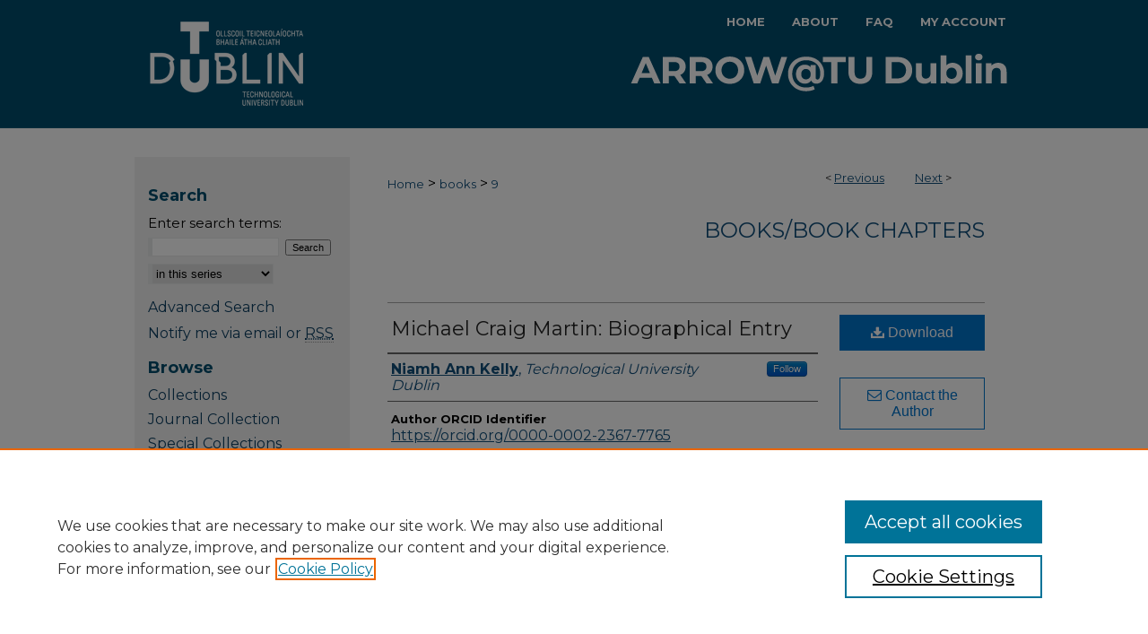

--- FILE ---
content_type: text/css
request_url: https://arrow.tudublin.ie/ir-local.css
body_size: 4772
content:
/* -----------------------------------------------
bepress IR local stylesheet.
Author:   David Stienstra
Version:  2022
PLEASE SAVE THIS FILE LOCALLY!
----------------------------------------------- */
@import url('https://fonts.googleapis.com/css2?family=Montserrat:wght@400;700;800&display=swap');
/* ---------------- Meta Elements ---------------- */
    /* --- Meta styles and background --- */
body {
    font: normal 16px/1.5 'Montserrat', sans-serif;  /* should be medium except when fitting into a fixed container */
    background: #fff url(assets/md5images/24886946e8e919f7d7b12087af1dce12.png) repeat-x left top;
}
/* ---------------- Header ---------------- */
#tudublin #header {
    position: relative;  /* needed for logo positioning */
  height: auto !important; /* !important overrides mbl styling */
}
#tudublin #banner_image {
    display: block; /* removes descender of inline element */
    width: 980px; /* not necessary if image is sized correctly */
    height: auto !important;  /* avoids warping improperly sized header image / SUP-19994 */
}
    /* --- Logo --- */
#tudublin #logo_image {
    position: absolute !important; /* !important overrides mbl styling */
    top: 0;
    left: 0;  /* change to "right:" for right aligned logo */
    width: 24.4897959183% !important;  /* 240 / 980 */
    height: auto !important; /* Important avoides DC assigning incorrect height to logo image */
}
#tudublin #header a#banner_link:focus img,
#tudublin #header a#logo_link:focus img {
  outline: 1px solid #000;
}
/* ---------------- Navigation ---------------- */
#tudublin #navigation,
#tudublin #navigation #tabs {
    height: 36px;
    overflow: hidden; /* have seen issues with tabs extending below nav container */
    white-space: nowrap;
    position: relative;
}
#tudublin #navigation {
  top: -143px;
  margin-bottom: -48px;
  width: 500px;
  float: right;
}
#tudublin #navigation #tabs,
#tudublin #navigation #tabs ul,
#tudublin #navigation #tabs ul li {
    padding: 0;
    margin: 0;
}
/* Flexbox Navigation July 2018 */
#tudublin #navigation #tabs,
#tudublin #navigation #tabs ul {
    display: flex;
    justify-content: flex-end; /* "flex-start" for left-aligned tabs, change to "flex-end" for right-aligned tabs, "center" for centered */
    width: 100%;
    height: 48px;
}
#tudublin #navigation #tabs a {
    font: bold 13px 'Montserrat', sans-serif;
    display: block;
    width: auto !important; /* fixes "my account" not fitting in container on page load */
    height: 48px;
    line-height: 48px;
    color: #fff;
    transition: 0.3s ease-in-out;
    background-color: transparent;
    padding: 0 15px; /* with arial bold, this fits */
    margin: 0;
    border: 0;
    text-transform: uppercase;
}
#tudublin #navigation #tabs a:hover,
#tudublin #navigation #tabs a:active,
#tudublin #navigation #tabs a:focus {
    text-decoration: underline;
}
#tudublin #navigation #tabs li:first-child a { padding-left: 15px; }
#tudublin #navigation #tabs li:last-child a {
    padding-right: 8px;
}
/* ---------------- Sidebar ---------------- */
#tudublin #sidebar h2 {
    font: bold 18px 'Montserrat', sans-serif;
    color: #004c6c;
    background: transparent;
    padding: 0;
    margin: 0;
    border: none;
}
#tudublin #sidebar {
  background-color: #f2f2f2;
}
#tudublin #sidebar ul#side-notify {
  padding-top: 0;
}
#tudublin #sidebar a {
    font: normal 16px 'Montserrat', sans-serif;
    color: #0d3f62;
    text-decoration: none;
}
#tudublin #sidebar a:hover,
#tudublin #sidebar a:active,
#tudublin #sidebar a:focus {
    color: #000000;
    text-decoration: underline;
}
#tudublin #sidebar #sidebar-search label {
    font: normal 15px 'Montserrat', sans-serif;
    color: #000;
}
#tudublin #sidebar #sidebar-search {
    margin-top: 8px;
    padding-left: 15px;
}
#tudublin #sidebar #sidebar-search span.border { background: transparent; }
.searchbutton { cursor: pointer; } /* best practice, should move to ir-layout.css */

#tudublin #sidebar #lrc-badge a:hover,
#tudublin #sidebar #lrc-badge a:active,
#tudublin #sidebar #lrc-badge a:focus {
  background: transparent url(/assets/images/lrc_badge.png) center center no-repeat;
  outline: 1px dashed #000;
}

#tudublin #sidebar a:hover img,
#tudublin #sidebar a:active img,
#tudublin #sidebar a:focus img {
  outline: 1px dashed #000;
}

#tudublin #sidebar form#browse {
  padding-left: 15px;
}

#tudublin #sidebar form label {
  color: #004c6c;
}
#tudublin #sidebar ul li {
  width: 94%;
}
/* ---------------- Main Content ---------------- */
#tudublin #wrapper { /* for full-length sidebar content background/elements */
    background: url(assets/md5images/7dc3c5853afcecd362f96981eb71eaff.gif) repeat-y left top;
    margin: 32px 0;
}
/*#tudublin #content { padding-top: 16px; }*/
    /* --- Breadcrumbs --- */
#tudublin #main.text div.crumbs a:link,
#tudublin #main.text div.crumbs a:visited {
    text-decoration: none;
    color: #104e7b;
}
#tudublin #main.text div.crumbs a:hover,
#tudublin #main.text div.crumbs a:active,
#tudublin #main.text div.crumbs a:focus {
    text-decoration: underline;
    color: #000000;
}
#tudublin #dcn-home > #homepage-intro { margin: 15px 0; }
 /* adds space under full-width main-content image */
#tudublin #home-page-banner { margin-bottom: 16px; }
    /* --- Headers --- */
#tudublin #dcn-home > h2,
#tudublin #main.text h2#hometitle {
    font: bold 25px 'Montserrat', sans-serif;
}
h3 {
    margin: 0;
    text-decoration: underline; }
/* FF 55 takes parent element's color a text-deoration-color (black, usually) */
#dcn-home #cover-browse h3 { color: #104e7b; }
#tudublin #dcn-home #cover-browse h3 a {
    font: 400 17px/1.6 'Montserrat', sans-serif;
    text-decoration: none;
}
#tudublin #dcn-home #cover-browse h3 a:hover,
#tudublin #dcn-home #cover-browse h3 a:focus,
#tudublin #dcn-home #cover-browse h3 a:active {
    text-decoration: underline;
}
    /* --- Links --- */
#tudublin #main.text a:link,
#tudublin #main.text a:visited {
    color: #104e7b; /* declared for #network-icon text */
}
#tudublin #main.text a:link span.icon-question-sign {
  text-decoration: none;
}
#tudublin #main.text a:hover,
#tudublin #main.text a:active,
#tudublin #main.text a:focus {
    color: #000000;
    text-decoration: underline;
}
    /* PotD / Top DL widgets */
#tudublin #dcn-home .box.aag h2,
#tudublin #dcn-home .box.potd h2 {
    width: 267px;
    margin: 0;
    font: bold 19px 'Montserrat', sans-serif;
    border-bottom: 1px solid #d3d3d3;
}
#tudublin #main.text .box a:link,
#tudublin #main.text .box a:visited {
    font: bold 16px 'Montserrat', sans-serif;
    text-decoration: none;
    border-bottom: 1px solid #d3d3d3;
    background: none;
}
#tudublin #main.text .box a:hover,
#tudublin #main.text .box a:active,
#tudublin #main.text .box a:focus {
    text-decoration: underline;
}
/* article-level text // default values 12px/13px */
#tudublin #alpha .element p,
#tudublin #custom-fields .element p,
#tudublin #alpha #recommended_citation p,
#tudublin #alpha #attach_additional_files .files span {
  font-size: 16px;
}
#tudublin #beta_7-3 #beta-disciplines.aside p {
  font-size: 16px !important;
}
#tudublin #alpha .element h4,
#tudublin #custom-fields .element h4,
#tudublin #beta_7-3 h4,
#tudublin #alpha #attach_additional_files .related strong {
  font-size: 18px !important;
}
#tudublin #alpha #title.element p {
  font-size: 22px;
  font-weight: bold;
}
/* Breadcrumbs */
#tudublin #breadcrumb a,
#tudublin .crumbs p a,
#tudublin #pager li {
  font-size: 13px;
}

/* Browse Disciplines */
#tudublin #content .subnav li {
  font-size: 14px;
}

#tudublin .discipline-browser dt,
#tudublin .new-discipline dt {
  font-size: 18px;
}
#tudublin .discipline-browser dd,
#tudublin .new-discipline dd,
#tudublin dl.communities dd ul li {
  font-size: 16px;
}

#tudublin .discipline-browser dd,
#tudublin .new-discipline dd {
    padding: 3px 0;
}
/* Submit Research */
#tudublin .communities dt,
#tudublin .communities dt a:link {
  font-size: 16px;
  font-weight: normal;
}
#tudublin dl.communities dd ul li {
    line-height: 1.3em;
}

/* Announcements */
#tudublin #main.text #announce h3,
#tudublin #main.text #announce h4 {
  font-size: 18px;
}

/* Site subpage headings */
#tudublin #main.text h2#ir-about,
#tudublin #main.text h2#faq-top,
#tudublin #main.text h2#communities-title,
#tudublin #main.text h2#top,
#tudublin #main.text h2#submit-title,
#tudublin #main.text #announce h2,
#tudublin #main.text #accessibility-statement h2 {
  font-size: 22px;
}
/* homepage stats */
#tudublin p#stats,
#tudublin #main.text #network-icon a {
  font-size: 14px;
}

#tudublin #mainimage {
  margin: -16px 0 16px 0;
  width: 100%;
  height: 237px;
}

#tudublin #series-home .pdf, 
#tudublin #series-home .native, 
#tudublin #series-home .metadata-only, 
#tudublin #series-home .external {
  line-height: 3em;
}

/* Homepage buttons */
#tudublin #homebuttons {
  width: 100%;
  margin: 12px 0 0 0;
  display: flex;
  flex-wrap: wrap;
  justify-content: flex-start;
}
#tudublin #homebuttons a {
  height: 163px;
  width: 163px;
  margin-right: 24px;
  margin-bottom: 24px;
  display: flex;
  flex-direction: column;
  justify-content: flex-end;
  text-decoration: none;
}
#tudublin #homebuttons a .linkbox {
  display: flex;
  flex-direction: column;
  justify-content: flex-end;
  height: 100%;
}
#tudublin #homebuttons a.green {
  background-color: #00795f;
  clip-path: polygon(0% 100%, 100% 100%, 100% 0%, 28% 0%, 0% 28%);
}
#tudublin #homebuttons a.pink {
  background-color: #B60057;
}
#tudublin #homebuttons a.purple {
  background-color: #452A64;
}
#tudublin #homebuttons a.orange {
  background-color: #008296;
}
#tudublin #homebuttons a.lavender {
  background-color: #736DB0;
}
#tudublin #homebuttons a.burgundy {
  background-color: #B60057;
}
#tudublin #homebuttons a.mauve {
  background-color: #736DB0;
}
#tudublin #homebuttons a.red {
  background-color: #CE122D;
}
#tudublin #homebuttons a.teal {
  background-color: #008296;
}

#tudublin #homebuttons h4 {
  text-align: center;
  margin: auto;
  width: 89%;
}
#tudublin #homebuttons img {
  margin: 0 auto 18px;
}
#tudublin #homebuttons h4 {
  font: bold 18px 'Montserrat', sans-serif;
  color: #fff;
  padding-top: 10px;
}
#tudublin #main.text #homebuttons a:focus,
#tudublin #main.text #homebuttons a:hover,
#tudublin #main.text #homebuttons a:active {
  text-decoration: none;
  border-bottom: none;
}
#tudublin #main.text #homebuttons a:focus .linkbox,
#tudublin #main.text #homebuttons a:hover .linkbox,
#tudublin #main.text #homebuttons a:active .linkbox {
  -webkit-transform: scale(1.05);
  transform: scale(1.05);
}
/* ---------------- Footer ---------------- */
#tudublin #footer,
#tudublin #bepress a {
    height: 75px;
    background-color: #f2f2f2; }
#tudublin #footer p,
#tudublin #footer p a {
    font: normal 15px/2 'Montserrat', sans-serif;
    color: #004c6c;
    text-decoration: none;
}
#tudublin #footer p:first-of-type { padding-top: 7px } 
#tudublin #footer p a:hover,
#tudublin #footer p a:active,
#tudublin #footer p a:focus {
    text-decoration: underline; }
#tudublin #container #footer a.secondary-link {
  font-size: 13px;
}
#tudublin {
    background: url(assets/md5images/c9ee66a731e79bcf70ae328c350d1607.gif) repeat-x left bottom;
}
#bepress a:focus {
      outline: 1px solid #000;
}
#tudublin #content {
    min-height: calc(100vh - 282px);  /* 310px varies by site. calculated by summing all fixed heights (header, navigation, footer, fixed margins between these elements) */
}
/* Search pages */
.legacy #tudublin #wrapper:after {
    content: none; /* search pages */
}
.legacy #tudublin #wrapper {
  margin-bottom: 0;
}
.legacy #tudublin #content {
  margin-bottom: 32px;
}
/* ---------------- Miscellaneous fixes ---------------- */
    /* --- Advanced Search --- */
.legacy #tudublin #wrapper {  background-image: none; }
/* Browse Authors accessibility fix- CSFR-2648 */
#tudublin #main.text .authorbrowser p.letters a:hover,
#tudublin #main.text .authorbrowser p.letters a:focus {
    background: url(/assets/azMe.jpg) bottom center no-repeat;
    color: #fff;
}
/* Expert Gallery Suite SW Gallery */
.egs-profile-gallery {
	display: block; /* removes descender space below inline element */
 /* left aligned */
	margin: -16px 0 -16px -42px; /* #content .text padding: 16px 0; and #content .text (margin 32px) + #sidebar (margin 10px) */

}
/* ---------------- Mobile ---------------- */
/*fixes bullet underline for Browse Research and Scholarship links*/
.mbl #main #cover-browse h3 { text-decoration: none; }
.mbl #dcn-home .box.aag span,
.mbl #dcn-home .box.potd span {
    display: block;
}
.mbl #tudublin #main.text #dcn-home .box.aag h2,
.mbl #tudublin #main.text #dcn-home .box.potd h2 {
  width: 100%;
}
header#mobile-nav {
    font-size: 0;
    line-height: 0; }
.mbl #tudublin #header,
.mbl #tudublin #header a#banner_link img,
.mbl #tudublin #navigation {
    width: 100% !important;
}

.mbl #sidebar h2 {
  margin: 5px 0 !important;
  padding-left: 3% !important;
  width: 97% !important;
}

.mbl #sidebar #sb-custom-lower,
.mbl #sidebar #sb-custom-lowest {
  margin: 5px 0 !important;
  width: 100% !important;
}

.mbl #sidebar ul.sb-custom-ul {
  margin: 0 3% !important;
  width: 94% !important;
}

.mbl #tudublin #header #logo_image {
    position: absolute !important; /* !important overrides mbl styling */
    top: 0;
    left: 0;  /* change to "right:" for right aligned logo */
    width: 24.4897959183% !important;  /* 240 / 980 */
    height: auto !important; /* Important avoides DC assigning incorrect height to logo image */
}
.mbl #tudublin #footer #bepress a {
	background: transparent url(assets/md5images/70f4be69af7e96417e4ca61c38ec1942.gif) center no-repeat !important;
	height: 50px !important;
	margin: 0px !important;
}

.mbl #tudublin #footer {
	background-color: #f2f2f2 !important; /* plug in footer background color */
	background-image: none !important;
}
.mbl #tudublin #content {
    min-height: unset;
}

/* Miscellaneous */
  /* CSS from previous design */
  /* Plum Print */
#dit #main.text #beta_7-3 #plumx li {
    background: 0 !important; }

#dit #main.text h2#series-title {
    font-weight: normal; }
  /* end Plum Print */

  /* Plum Print Mobile */
.mbl #dit #main.text #beta_7-3 #plumx {
    margin-top: 5%; }
.mbl #dit #main.text #beta_7-3 #plumx,
.mbl #dit #main.text #beta_7-3 #plumx * {
    text-align: center; }
  /* end Plum Print Mobile */

  /* Browse links for /culhis intro text -- aarder/6/5/17 */
#dit .culhis-list {display: inline-block; width: 185px; vertical-align: top;}
  /* Browse links for /totalarchive-list intro text -- aarder/6/5/17 */
#dit .totalarchive-list {display: inline-block; width: 150px; vertical-align: top;}


  /*10 Million Download Announcement */
#dit #milestone_text ul li {font-size: 17px; margin: 1.5em 1em 1em 1em;}
#dit #milestone_text hr {width:350px; border-top: 3px solid purple;}
#dit #milestone_text {width:350px; height: 420px;float:right; padding-bottom:20px;}
#dit #milestone_graphic {float:left; height:383px; padding-bottom:20px;padding-top: 37px;}
#dit #milestone {color:red; border-bottom: 12px}

#dit #announcement blockquote { 
    margin-left:50px; 
    margin-bottom: 25px;
}


/* Formatting for the custom login.inc page AS 9_23_2025 */
#tudublin #tudublin-login-custom * {
    font-size: 22px;
    font-weight: bold;
    vertical-align: middle;
    text-align: center;
    margin: 0;
}
#tudublin #tudublin-login-custom {
    border: 1px solid #000;
    border-radius: 5px;
    padding: 10px;
    margin-bottom: 10px;
    width: 90%;
}
#tudublin .loginspecial {
    font-size: 16px;
}
